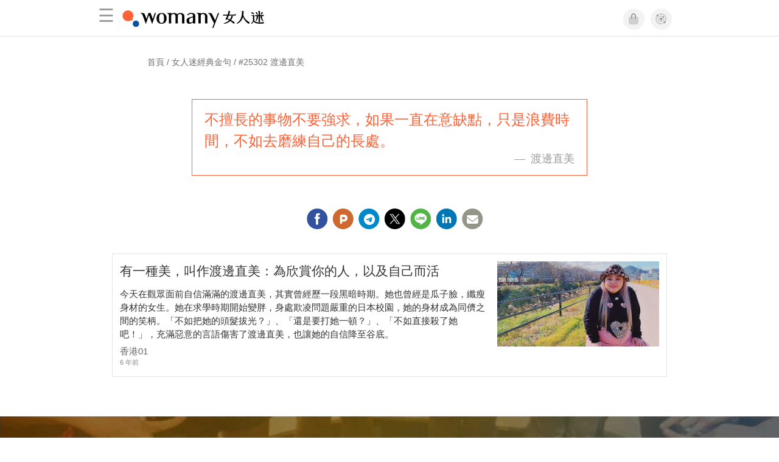

--- FILE ---
content_type: text/html; charset=utf-8
request_url: https://womany.net/quotes/25302
body_size: 10861
content:

<!DOCTYPE html>
<html ⚡>
  <head>
    <meta charset="utf-8">
    <title>女人迷經典金句 — 渡邊直美</title>
      <link rel="preload" as="script" href="https://cdn.ampproject.org/v0.js">

<link rel="preconnect"   href="https://knight.womany.net" crossorigin>
<link rel="dns-prefetch" href="https://knight.womany.net">
<link rel="preconnect"   href="https://api.womany.net" crossorigin>
<link rel="dns-prefetch" href="https://api.womany.net">

    <link rel="canonical" href="https://womany.net/quotes/25302">
    <meta name="amp-google-client-id-api" content="googleanalytics">
    <meta name="description" content="不擅長的事物不要強求，如果一直在意缺點，只是浪費時間，不如去磨練自己的長處。">
    <meta name="viewport" content="width=device-width,minimum-scale=1,initial-scale=1">
    <meta name="referrer" content="strict-origin-when-cross-origin">
    <meta property="fb:app_id" content="226870747360988"/>
    <meta property="og:site_name" content="女人迷 womany.net"/>
    <meta property="og:url" content="https://womany.net/quotes/25302"/>
    <meta property="og:title" content="女人迷經典金句 — 渡邊直美"/>
    <meta property="og:description" content="不擅長的事物不要強求，如果一直在意缺點，只是浪費時間，不如去磨練自己的長處。">
    <meta property="og:type" content="article"/>
      <meta property="og:image" name="image" content="http://womany.net/cdn-cgi/image/w=1200,h=630,fit=pad,f=auto/http%3A%2F%2Fmaker.womany.net%2Fshoot%3Fpath%3Dquotes%252f25302%26vpw%3D600%26vph%3D1000%26selector%3D.golden" />
      <meta property="og:image:secure_url" content="https://womany.net/cdn-cgi/image/w=1200,h=630,fit=pad,f=auto/http%3A%2F%2Fmaker.womany.net%2Fshoot%3Fpath%3Dquotes%252f25302%26vpw%3D600%26vph%3D1000%26selector%3D.golden" />
      <meta property="og:image:width" content="1200" />
      <meta property="og:image:height" content="630" />
      <meta name="twitter:image" content="https://womany.net/cdn-cgi/image/w=1200,h=630,fit=pad,f=auto/http%3A%2F%2Fmaker.womany.net%2Fshoot%3Fpath%3Dquotes%252f25302%26vpw%3D600%26vph%3D1000%26selector%3D.golden">
    <meta name="twitter:card" content="summary_large_image">
    <meta name="twitter:site" content="@womanyeditor">
    <meta name="twitter:creator" content="@womanyeditor">
    <meta name="twitter:title" content="女人迷經典金句 — 渡邊直美">
    <meta name="twitter:description" content="不擅長的事物不要強求，如果一直在意缺點，只是浪費時間，不如去磨練自己的長處。">
    <link rel="shortcut icon" sizes="16x16" href="/favicon.ico">
    <link rel="shortcut icon" sizes="32x32" href="/favicon32.ico">
    <link rel="icon" sizes="300x300" href="https://knight.womany.net/images/womany_logo_300x300_n.png">
      <link rel="apple-touch-icon"  href="https://womany.net/apple-touch-icon.png">
<link rel="apple-touch-icon"  sizes="120x120" href="https://womany.net/cdn-cgi/image/w=120,h=120,fit=scale-down/https://womany.net/apple-touch-icon.png">
<link rel="apple-touch-icon"  sizes="152x152" href="https://womany.net/cdn-cgi/image/w=152,h=152,fit=scale-down/https://womany.net/apple-touch-icon.png">
<link rel="apple-touch-icon"  sizes="167x167" href="https://womany.net/cdn-cgi/image/w=167,h=167,fit=scale-down/https://womany.net/apple-touch-icon.png">
<link rel="apple-touch-icon"  sizes="180x180" href="https://womany.net/cdn-cgi/image/w=180,h=180,fit=scale-down/https://womany.net/apple-touch-icon.png">


    

    <script async src="https://cdn.ampproject.org/v0.js"></script>
    <script async custom-element="amp-analytics" src="https://cdn.ampproject.org/v0/amp-analytics-0.1.js"></script>
    <script async custom-element="amp-social-share" src="https://cdn.ampproject.org/v0/amp-social-share-0.1.js"></script>
    <script async custom-element="amp-sidebar" src="https://cdn.ampproject.org/v0/amp-sidebar-0.1.js"></script>
    <script async custom-element="amp-form" src="https://cdn.ampproject.org/v0/amp-form-0.1.js"></script>
    <script async custom-template="amp-mustache" src="https://cdn.ampproject.org/v0/amp-mustache-0.2.js"></script>
      <script async custom-element="amp-auto-ads" src="https://cdn.ampproject.org/v0/amp-auto-ads-0.1.js"></script>
      <script async custom-element="amp-timeago" src="https://cdn.ampproject.org/v0/amp-timeago-0.1.js"></script>
      <script async custom-element="amp-geo" src="https://cdn.ampproject.org/v0/amp-geo-0.1.js"></script>

    <link rel="stylesheet" href="https://kit.fontawesome.com/ba15b83715.css" crossorigin="anonymous">


      
<script type="application/ld+json">
{
  "@context": "http://schema.org",
  "@graph": [
  {
    "@type": "WebSite",
    "name": "女人迷 Womany",
    "url": "https://womany.net",
    "image": "https://knight.womany.net/images/womany_logo_300x300_n.png",
    "potentialAction": {
      "@type": "SearchAction",
      "target": "https://womany.net/search?q={search_term_string}",
      "query-input": "required name=search_term_string"
    }
  },
  {
  "@context": "http://schema.org",
  "@type": "Organization",
  "name": "吾思傳媒股份有限公司",
  "alternateName": ["womany.net", "女人迷"],
  "url": "https://womany.net",
  "logo": "https://knight.womany.net/images/womany_logo_300x300_n.png",
  "contactPoint": {
    "@type": "ContactPoint",
    "telephone": "+886-2-2377-5999",
    "email": "客服信箱：sweetservice@womany.net",
    "contactType": "customer service",
    "availableLanguage": "Mandarin"
  },
  "sameAs": [
    "https://feeds.feedburner.com/womany",
    "https://instagram.com/womany",
    "https://page.line.me/?accountId=womanyshoptw",
    "https://t.me/womany_net",
    "https://twitter.com/womany",
    "https://www.facebook.com/womany.net",
    "https://www.linkedin.com/company/womany",
    "https://www.youtube.com/@womanytw",
    "news.google.com/publications/CAAqBwgKMLztgQsw4Y_-Ag"
  ]
}

  ]
}
</script>


    <style amp-custom>
      *{box-sizing:border-box}body{color:#333;font-family:PingFang TC,Heiti TC,Noto Sans TC,Noto Sans CJK TC,Source Han Sans TC,Verdana,Helvetica,Microsoft JhengHei,sans-serif;font-size:18px}html[lang=zh-cn] body{font-family:PingFang SC,Heiti SC,Noto Sans CJK SC,Noto Sans SC,Source Han Sans SC,Verdana,Helvetica,Microsoft YaHei,sans-serif}@media (-webkit-min-device-pixel-ratio:1.5625) and (max-width:900px),(-webkit-min-device-pixel-ratio:2) and (max-width:900px),(min-resolution:150dpi) and (max-width:900px){body{font-weight:300}}a{color:#666;text-decoration:none}a h1,a h2,a h3,a h4,a h5,a h6{color:#333}h1,h2,h3,h4,h5,h6{font-size:1em;font-weight:700;line-height:1em;margin:0}.article-actions .sharetools:after{content:"";display:table;clear:both}footer.general-footer{color:#fff;font-size:12.5px;font-weight:300;text-align:center;line-height:2.2em;padding:2em 1em;background-color:#885221;background-image:url(//knight.womany.net/packs/src/images/share/fingerw_q30-6c528cc2b1dd7a19548eb3a733ee6b12.jpg);background-position:50%;background-size:cover}footer.general-footer ul{margin:0;padding:0}footer.general-footer p{line-height:2em;margin:0 0 10px}footer.general-footer a{color:#fff;text-decoration:none}@media (hover:hover){footer.general-footer a:hover{text-decoration:underline}}footer.general-footer>div{margin:0 auto;position:relative}footer.general-footer p.slogan{font-size:1.25em;letter-spacing:.33px;color:#fff;margin:.5em 0 1em}footer.general-footer p.slogan i{color:#ff6136}footer.general-footer ul{line-height:1.8em}footer.general-footer ul li{display:inline-block}footer.general-footer ul li a{padding:0 .33em}footer.general-footer ul.about{font-size:1.45em;font-weight:400}footer.general-footer ul.about li a{padding:0 .22em}footer.general-footer ul.social{font-size:6px;line-height:2em;margin:12px 0}footer.general-footer ul.social li a{font-size:22px}footer.general-footer ul.social .rss,footer.general-footer ul.social span{display:none}footer.general-footer ul.social .fab.fa-telegram-plane{font-size:1.1em}footer.general-footer ul.social .fab.icon-line-white:before{height:22px;width:23px;background-size:contain;background-repeat:no-repeat}footer.general-footer .copyright{border-top:1px solid #fff;margin-top:.5em;padding-top:1em;line-height:1.5em}footer.general-footer .copyright ul li{display:inline-block}footer.general-footer .copyright .year{display:block;font-weight:300;margin-top:1em;line-height:1em}@media (min-width:768px){footer.general-footer>div{max-width:728px}footer.general-footer ul.about{text-align:left}footer.general-footer ul.social{right:0;top:70px;position:absolute}footer.general-footer ul.social li a{padding:0 .25em}footer.general-footer ul.social .rss{display:inline-block}footer.general-footer .copyright{text-align:left}footer.general-footer .copyright ul{display:inline}footer.general-footer .copyright li:first-of-type{padding-left:.33em}footer.general-footer .copyright .year{float:right;margin:0 .4em 0 0;line-height:1.8em}}#w-header .hamburger,#w-sidebar .hamburger{color:#888;cursor:pointer;font-size:30px;line-height:51px;padding:0 11px 9px}#w-header .hamburger:focus,#w-sidebar .hamburger:focus{outline:none}#w-header .hamburger:active,#w-sidebar .hamburger:active{opacity:1}@media (hover:hover){#w-header .hamburger:hover,#w-sidebar .hamburger:hover{opacity:.7}}#w-header .hamburger{float:left}#w-sidebar .hamburger{height:60px}#w-sidebar{font-size:14px;margin:0;background:#f3f3f3;box-shadow:0 0 6px rgba(0,0,0,.2)}#w-sidebar ul{display:block;padding:0;margin:0}#w-sidebar li{list-style:none}#w-sidebar li a{cursor:pointer;text-decoration:none;color:#424242;font-size:1.2em;font-weight:300;padding:12px 10px 12px 25px;display:block;line-height:1em;width:205px}@media (hover:hover){#w-sidebar li a:hover{background:#fff}}#w-sidebar li.spacer{background:transparent;padding:20px 2em 3px 1.8em;font-weight:300;color:#787878;line-height:normal}#w-sidebar li.new-feature a:last-child:after{display:inline-block;font:normal normal normal 14px/1 Font Awesome\ 6 Pro;font-size:inherit;text-rendering:auto;-webkit-font-smoothing:antialiased;-moz-osx-font-smoothing:grayscale;content:"\f111";color:#00a7e3;font-size:12px;transform:scale(.65);position:absolute;left:6px;line-height:21px;opacity:.5;font-weight:900}#w-sidebar li.m-interests{position:relative;display:flex;flex-direction:row;justify-content:flex-start;align-items:center}#w-sidebar li.m-interests input{display:none}@media (hover:hover){#w-sidebar li.m-interests:hover,#w-sidebar li.m-interests a:hover+label#open-submenu:after,#w-sidebar li.m-interests a:hover+label#open-submenu:before{background-color:#fff}#w-sidebar li.m-interests label#close-submenu:hover,#w-sidebar li.m-interests label#open-submenu:hover{cursor:pointer}#w-sidebar li.m-interests label#close-submenu:hover:after,#w-sidebar li.m-interests label#close-submenu:hover:before,#w-sidebar li.m-interests label#open-submenu:hover:after,#w-sidebar li.m-interests label#open-submenu:hover:before{background-color:#fff}}#w-sidebar li.m-interests label{position:relative}#w-sidebar li.m-interests label:after,#w-sidebar li.m-interests label:before{content:"";display:block;width:100%;height:100%;position:absolute}#w-sidebar li.m-interests label:before{top:0}#w-sidebar li.m-interests label:after{width:8px;height:8px;border-top:2px solid rgba(0,0,0,.3);border-right:2px solid rgba(0,0,0,.3)}#w-sidebar li.m-interests label#open-submenu{width:50px;height:40px}#w-sidebar li.m-interests label#open-submenu:before{width:50px;height:40px;right:0}#w-sidebar li.m-interests label#open-submenu:after{transform:translate(-50%,-50%) rotate(45deg);top:50%;right:40%;z-index:2}#w-sidebar li.m-interests label#open-submenu input[type=radio]+.submenu{position:fixed;top:0;left:0;height:200%;background-color:#f3f3f3;transform:translateX(100%);transition:translate,ease,.3s;z-index:3}#w-sidebar li.m-interests label#open-submenu input[type=radio]:checked+.submenu{transform:translateX(0)}#w-sidebar li.m-interests label#close-submenu{display:block;height:70px;font-size:1.2em;font-weight:400;padding:0 0 0 41px;color:rgba(0,0,0,.3)}#w-sidebar li.m-interests label#close-submenu p{margin-bottom:0;position:absolute;bottom:11px;height:24px;line-height:24px}#w-sidebar li.m-interests label#close-submenu:before{top:0;left:0;z-index:-1}#w-sidebar li.m-interests label#close-submenu:after{transform:translateY(-50%) rotate(225deg);bottom:13px;left:22px}#w-sidebar li.m-interests a[title=關注興趣]{width:75%}#w-main-content{margin:0 auto;max-width:980px;padding:20px 0}#structure-breadcrumb{background:#fff;padding:1em;color:#707070;font-weight:300;line-height:1.5;font-size:14px;text-align:center}#structure-breadcrumb .inner{max-width:980px;text-align:left;margin:auto;padding:0 60px;overflow:hidden}#structure-breadcrumb .inner a{color:inherit}@media (hover:hover){#structure-breadcrumb .inner a:hover{color:#ff9f0f}}@media screen and (max-width:640px){#structure-breadcrumb .inner{max-width:100%;white-space:nowrap;overflow:hidden;text-overflow:ellipsis;padding:0 20px}}.article-actions{color:#9b9b9b;font-size:.7em;font-weight:400;padding:1em 0}@media (min-width:768px){.article-actions{font-size:.9em;font-weight:500}}.article-actions .sharetools{display:block;float:right;max-width:400px;width:100%;line-height:1.75em;transform-origin:center right;transform:scale(.85)}.article-actions .sharetools amp-social-share{min-width:40px;min-height:40px;position:relative;float:left;border-radius:50%;background-size:80%;margin:5px}.article-actions .sharetools amp-social-share:before{line-height:35px;position:absolute}.article-actions .sharetools amp-social-share[type=plurk]:before{background-color:#fff;width:25px;height:25px;line-height:25px;-webkit-clip-path:circle(17px);clip-path:circle(17px)}.article-actions .sharetools amp-social-share[type=email]{background-image:none}.article-actions .sharetools amp-social-share[type=print]{padding-left:2px}@media (max-width:767px){.article-actions .sharetools{height:auto;transform-origin:center left;max-width:none;float:none;width:118%;text-align:center}.article-actions .sharetools amp-social-share{float:none;margin:0 2px}}.article-actions .sharetools amp-social-share[type=plurk]{background-color:#cf682f;color:#cf682f}.article-actions .sharetools amp-social-share[type=telegram]{background-color:#08c;color:#fff}.article-actions .sharetools amp-social-share[type=email],.article-actions .sharetools amp-social-share[type=print]{background-color:#939588;color:#fff}.article-actions .sharetools amp-social-share[type=plurk]:before{font-size:36px;top:8px;left:5px}.article-actions .sharetools amp-social-share[type=telegram]:before{font-size:22px;top:3px;left:10px}.article-actions .sharetools amp-social-share[type=email]:before{font-size:22px;top:3px;left:9.5px}.article-actions .sharetools amp-social-share[type=print]:before{font-size:19.8px;top:2px;left:11px}.article-actions .sharetools amp-social-share[type=twitter]{background-size:20px}.article-actions .sharetools{float:none;margin:0 auto}.article-list{padding:.9em}.article-list .article-block{background-color:#fff;display:inline-block;position:relative;margin:0 0 30px;width:100%;color:#333;border:1px solid #e5e3e3}@media (hover:hover){.article-list .article-block:hover{box-shadow:0 0 6px rgba(0,0,0,.33)}}.article-list .article-block:focus{box-shadow:0 0 6px rgba(0,0,0,.33)}.article-list .article-block amp-img.contextimg{display:none}@media (min-width:600px){.article-list .article-block amp-img.contextimg{display:block}}.article-list .article-block .context{display:block;font-size:.85em;padding:.75rem}.article-list .article-block .context h2{color:#333;font-weight:400;font-size:1.4em;line-height:1.5em;padding:0 0 3px;margin-bottom:.5rem}.article-list .article-block .context .contextimg{float:right;width:30%;min-width:220px;margin:0 0 .75em .75em}.article-list .article-block .context p{line-height:1.5em;margin:0 0 .5em}.article-list .article-block .context .author{color:#666;display:block;font-size:.95em;margin-bottom:.1em}.article-list .article-block .context .time{color:#8c8c8c;display:block;font-size:.75em;height:18px}.pagination-wrapper .pagination ul{padding:0;font-size:18px}@media (max-width:640px){.pagination-wrapper .pagination ul{justify-content:space-around;width:100vw;max-width:534px;font-size:16px}.pagination-wrapper .pagination ul a{display:inline-flex;align-items:center;justify-content:center;padding:0 8px;height:48px;min-width:2.5em;line-height:1.1em;margin:0 1px}}@media (max-width:480px){.pagination-wrapper .pagination ul{font-size:14px}.pagination-wrapper .pagination ul a{min-width:1.8em;padding:0 7px}.pagination-wrapper .pagination ul li.next,.pagination-wrapper .pagination ul li.prev{font-size:.85em}}#w-main-content{padding:1em}a.golden,blockquote.golden{margin:1.5em auto 1.25em;padding:15px 20px;max-width:650px;background-color:inherit;color:#ff6136;font-size:1.33em;font-weight:400;display:block;border:1px solid #ff6136}@media (hover:hover){a.golden.index:hover,blockquote.golden.index:hover{background-color:#f6f6f6;color:#d07a00;border-color:#d07a00}}a.golden p,blockquote.golden p{margin:0;line-height:1.5em}a.golden cite,blockquote.golden cite{display:block;text-align:right;color:#9b9b9b;font-size:.75em;font-style:normal}a.golden cite a,blockquote.golden cite a{color:#9b9b9b;text-decoration:none}a.golden cite:before,blockquote.golden cite:before{content:"—";margin-right:.2em}
      body{padding-top:60px}#w-header{background-color:#fff;color:#fff;font-size:14px;height:60px;overflow:hidden;position:fixed;text-align:center;top:0;width:100%;z-index:999;border-bottom:1px solid #e3e3e3}#w-header>div{max-width:980px;margin:0 auto;position:relative}#w-header .womany-logo{width:240px;height:60px;display:block;float:left;background-origin:content-box;background-position:0;background-size:auto 100%;text-indent:200%;overflow:hidden;white-space:nowrap}@media (max-width:600px){#w-header .womany-logo{width:165px}}#w-header .hamburger{color:#9b9b9b}#w-header .social{display:block;height:60px;float:right;cursor:pointer;margin-right:1.5em;padding-top:13.5px;font-size:1.25em}#w-header .social .btn-feature{display:block;float:left;margin-left:10px;width:35px;height:35px;color:#9b9b9b;background-color:#f3f3f3;border:1px solid #f3f3f3;border-radius:50%}@media (hover:hover){#w-header .social .btn-feature:hover{color:#fff;background-color:#ff6136;border-color:#ff6136}}#w-header .social .btn-feature i{font-size:1.05em;line-height:33px}#w-header .social .btn-feature.account{background-size:cover}#w-header .social .btn-log{display:block;height:30px;position:relative;top:3px;float:right;padding:0 1.5em;margin-left:15px;color:#fff;border-radius:5px;font-size:.9em;font-weight:400;line-height:30px;background-color:#ff6136}@media (hover:hover){#w-header .social .btn-log:hover{background-color:#ff4d1d}}@media (max-width:480px){#w-header .social{margin-right:.5em}#w-header .social .btn-log{margin-left:10px;padding:0 1em}}@media (max-width:400px){#w-header .social .btn-log.out{display:none}}@media (prefers-color-scheme:dark){#w-header{background-color:#111;border-color:#262626}#w-header .social .btn-feature{color:#9b9b9b;background-color:#333;border-color:#111}}@media (prefers-color-scheme:dark) and (hover:hover){#w-header .social .btn-feature:hover{color:#fff;background-color:#ff6136;border-color:#ff6136}}#w-sidebar{background-color:#f3f3f3}#w-sidebar li:visited a{background-color:#fff}@media (hover:hover){#w-sidebar li:hover a{background-color:#fff}}#w-sidebar li.new-feature a:last-child:after{color:#00a7e3;opacity:1}article.amp .article-header .interests .interest a{color:#ff6136}@media (hover:hover){article.amp .article-header .interests .interest a:hover{color:#ff6136}}@media (hover:hover){article.amp .article-header .article-actions a:hover{color:#ff6136;text-decoration:none}}article.amp .article-main .article-body a,article.amp .article-main .article-body a:visited,article.amp .article-title{border-color:#ff6136}@media (hover:hover){article.amp .article-main .article-body a:hover{border-color:#ff6136}}article.amp .article-main .article-body blockquote.golden p{color:#ff6136}article.amp .article-main .article-body .further a{background-image:linear-gradient(180deg,transparent 60%,#ff9d83 0)}@media (hover:hover){article.amp .article-main .article-body .further a:hover{background-image:linear-gradient(180deg,transparent 60%,#ff6136 0)}}article.amp .article-main .article-body .further a:visited{background-image:linear-gradient(180deg,transparent 60%,#ff6136 0)}article.amp .article-main .article-meta .related-articles-structure a{background-image:linear-gradient(180deg,transparent 60%,#ff9d83 0)}@media (hover:hover){article.amp .article-main .article-meta .related-articles-structure a:hover{background-image:linear-gradient(180deg,transparent 60%,#ff6136 0)}}article.amp .article-main .article-meta .related-articles-structure a:visited{background-image:linear-gradient(180deg,transparent 60%,#ff6136 0)}article.amp .article-main .article-meta .tags a{color:#ff6136;border:1px solid #ff6136;background-color:transparent}@media (hover:hover){article.amp .article-main .article-meta .tags a:hover{background-color:#f8f8f8}}article.amp .article-main .article-meta .tags a:before{content:"#"}article.amp .article-main .article-meta .editor-info p a{border-color:#ff6136}@media (hover:hover){article.amp .article-main .article-meta .editor-info p a:hover{border-color:#ff6136}}article.amp .article-main .article-meta .article-actions.bottom{border:none}article.amp .article-main .article-meta .embedded-block a{border-color:#ff6136}@media (hover:hover){article.amp .article-main .article-meta .embedded-block a:hover{border-color:#ff6136}}article.amp .article-main .article-meta .disclaimer p a{border-color:#ff6136}@media (hover:hover){article.amp .article-main .article-meta .disclaimer p a:hover{border-color:#ff6136}}@media (prefers-color-scheme:dark){body #w-sidebar li:hover a{background-color:#333}body article.amp .article-header .interests .interest a{color:#ff6136}}@media (prefers-color-scheme:dark) and (hover:hover){body article.amp .article-header .interests .interest a:hover{color:#ff6136}}@media (prefers-color-scheme:dark){body article.amp .article-header .article-title{border-color:#ff6136}body article.amp .article-header .article-actions a{color:grey}}@media (prefers-color-scheme:dark) and (hover:hover){body article.amp .article-header .article-actions a:hover{color:#ff6136}}@media (prefers-color-scheme:dark){body article.amp .article-header .article-actions a:active,body article.amp .article-header .article-actions a:visited,body article.amp .article-main .article-body blockquote.golden p{color:#ff6136}body article.amp .article-main .article-body .further a{background-image:linear-gradient(180deg,transparent 60%,#ff9d83 0)}}@media (prefers-color-scheme:dark) and (hover:hover){body article.amp .article-main .article-body .further a:hover{background-image:linear-gradient(180deg,transparent 60%,#ff6136 0)}}@media (prefers-color-scheme:dark){body article.amp .article-main .article-body .further a:visited{background-image:linear-gradient(180deg,transparent 60%,#ff6136 0)}body article.amp .article-main .article-meta .related-articles-structure a{background-image:linear-gradient(180deg,transparent 60%,#ff9d83 0)}}@media (prefers-color-scheme:dark) and (hover:hover){body article.amp .article-main .article-meta .related-articles-structure a:hover{background-image:linear-gradient(180deg,transparent 60%,#ff6136 0)}}@media (prefers-color-scheme:dark){body article.amp .article-main .article-meta .related-articles-structure a:visited{background-image:linear-gradient(180deg,transparent 60%,#ff6136 0)}body article.amp .article-main .article-meta .tags a{color:#ff6136;border-color:#ff6136}}@media (prefers-color-scheme:dark) and (hover:hover){body article.amp .article-main .article-meta .tags a:active:hover,body article.amp .article-main .article-meta .tags a:hover,body article.amp .article-main .article-meta .tags a:visited:hover{color:#ff6136;background-color:rgba(240,140,0,.15)}}@media (prefers-color-scheme:dark){body article.amp .article-main .article-meta .tags a:active{background-color:rgba(240,140,0,.25)}body article.amp .article-main .article-meta .article-author .author{color:#999}}#w-header .womany-logo{background-image:url(/images/header_logo_560x120_womany_light_n.png)}@media (prefers-color-scheme:dark){#w-header .womany-logo{background-image:url(/images/header_logo_560x120_womany_dark_n.png)}}@media (max-width:480px){#w-header .womany-logo{width:135px;background-position:0;background-size:230px}}@media (max-width:374px){#w-header .womany-logo{width:80px;background-position:-183px -1px;background-size:auto 110%}}
    </style>
    <style amp-boilerplate>body{-webkit-animation:-amp-start 8s steps(1,end) 0s 1 normal both;-moz-animation:-amp-start 8s steps(1,end) 0s 1 normal both;-ms-animation:-amp-start 8s steps(1,end) 0s 1 normal both;animation:-amp-start 8s steps(1,end) 0s 1 normal both}@-webkit-keyframes -amp-start{from{visibility:hidden}to{visibility:visible}}@-moz-keyframes -amp-start{from{visibility:hidden}to{visibility:visible}}@-ms-keyframes -amp-start{from{visibility:hidden}to{visibility:visible}}@-o-keyframes -amp-start{from{visibility:hidden}to{visibility:visible}}@keyframes -amp-start{from{visibility:hidden}to{visibility:visible}}</style><noscript><style amp-boilerplate>body{-webkit-animation:none;-moz-animation:none;-ms-animation:none;animation:none}</style></noscript>

  </head>

  <body data-browser="Unknown Browser" data-browser-version="0" data-browser-lang="" class="b-quotes b-show b-25302 s-womany" id="ampbody">
      
<amp-analytics config="https://www.googletagmanager.com/amp.json?id=GTM-WM8QJRWX&gtm.url=SOURCE_URL" data-credentials="include"></amp-analytics>


        
<!-- GA4 -->

<amp-analytics type="gtag" data-credentials="include">
<script type="application/json">
{
  "vars": {
    "linker": { "domains": ["womany.net", "cn.womany.net", "en.womany.net", "jp.womany.net", "talk.womany.net", "shop.womany.net", "lianhonghong.com", "talk.lianhonghong.com"] },
    "config": {
      "G-RMQE8FQW44": { "groups": "default", "content_group": "amp_general-amp_quotes_show" }
    }
  },
  "triggers": {
    "button-m-hamburger": {
      "on": "click",
      "selector": ".hamburger",
      "vars": {
        "content_group": "general-amp_quotes_show",
        "event_name": "Website Tracking",
        "event_category": "menu-header_click",
        "event_label": "hamburger-amp"
      }
    },
    "header-womany-logo": {
      "on": "click",
      "selector": ".womany-logo",
      "vars": {
        "content_group": "general-amp_quotes_show",
        "event_name": "Website Tracking",
        "event_category": "menu-header_click",
        "event_label": "m-womany-logo-amp"
      }
    },
    "header-login": {
      "on": "click",
      "selector": ".btn-login",
      "vars": {
        "content_group": "general-amp_quotes_show",
        "event_name": "Website Tracking",
        "event_category": "menu-header_click",
        "event_label": "m-login-amp"
      }
    },
    "header-icon": {
      "on": "click",
      "selector": ".btn-feature",
      "vars": {
        "content_group": "general-amp_quotes_show",
        "event_name": "Website Tracking",
        "event_category": "menu-header_click",
        "event_label": "${trackthis}-amp"
      }
    },
    "sidenav-li-click": {
      "on": "click",
      "selector": ".sidebar li",
      "vars": {
        "content_group": "general-amp_quotes_show",
        "event_name": "Website Tracking",
        "event_category": "menu-sidenav_click",
        "event_label": "${eventLbl}-amp"
      }
    }
  }
}
</script>
</amp-analytics>


        <amp-geo layout="nodisplay"></amp-geo>
<amp-analytics>
  <script type="application/json">
    {
      "transport": {
        "xhrpost": true,
        "useBody": true
      },
      "requests": {
        "event": "https://api.womany.net/analytics/mixpanel"
      },
      "extraUrlParams": {
        "properties": {
          "distinct_id": "${accessReaderId}",
          "$current_url": "${sourceUrl}",
          "$initial_referrer": "$IF(${externalReferrer}, ${externalReferrer}, $direct)",
          "$insert_id": "${random}",
          "$lib_version": "20230906-2000",
          "$os": "${uach(platform)}",
          "$model": "${uach(model)}",
          "$referrer": "${documentReferrer}",
          "$screen_height": "${screenHeight}",
          "$screen_width": "${screenWidth}",
          "$user_id": "${accessReaderId}",
          "current_domain": "${sourceHost}",
          "current_page_title": "${title}",
          "current_url_path": "${sourcePath}",
          "mp_country_code": "${ampGeo(ISOCountry)}",
          "mp_lib": "web_amp",
          "fbclid": "${queryParam(fbclid)}",
          "gclid": "${queryParam(gclid)}",
          "utm_campaign": "${queryParam(utm_campaign)}",
          "utm_content": "${queryParam(utm_content)}",
          "utm_medium": "${queryParam(utm_medium)}",
          "utm_source": "${queryParam(utm_source)}",
          "utm_term": "${queryParam(utm_term)}",
          "$geo_source": "amp-geo",
          "$timezone": "${timezoneCode}"
        }

      },
      "triggers": {
        "trackPageview": {
          "on": "visible",
          "request": "event",
          "extraUrlParams": {
            "event": "$mp_web_page_view"
          }
        },

        "button-m-hamburger": {
          "request": "event",
          "on": "click",
          "selector": ".hamburger",
          "extraUrlParams": {
            "event": "Website Tracking",
            "vars": {
              "content_group": "general-amp_quotes_show",
              "Event Category": "menu-header_click",
              "Event Label": "hamburger-amp"
            }
          }
        },
        "header-womany-logo": {
          "request": "event",
          "on": "click",
          "selector": ".womany-logo",
          "extraUrlParams": {
            "event": "Website Tracking",
            "vars": {
              "content_group": "general-amp_quotes_show",
              "Event Category": "menu-header_click",
              "Event Label": "m-womany-logo-amp"
            }
          }
        },
        "header-login": {
          "request": "event",
          "on": "click",
          "selector": ".btn-login",
          "extraUrlParams": {
            "event": "Website Tracking",
            "vars": {
              "content_group": "general-amp_quotes_show",
              "Event Category": "menu-header_click",
              "Event Label": "m-login-amp"
            }
          }
        },
        "header-icon": {
          "request": "event",
          "on": "click",
          "selector": ".btn-feature",
          "extraUrlParams": {
            "event": "Website Tracking",
            "vars": {
              "content_group": "general-amp_quotes_show",
              "Event Category": "menu-header_click",
              "Event Label": "${trackthis}-amp"
            }
          }
        },
        "sidenav-li-click": {
          "request": "event",
          "on": "click",
          "selector": ".sidebar li",
          "extraUrlParams": {
            "event": "Website Tracking",
            "vars": {
              "content_group": "general-amp_quotes_show",
              "Event Category": "menu-sidenav_click",
              "Event Label": "${eventLbl}-amp"
            }
          }
        }
      }
    }
  </script>
</amp-analytics>


      <amp-auto-ads type="adsense" data-ad-client="ca-pub-0432342388581356"></amp-auto-ads>

      

<header id="w-header" >
  <div>

      <div role="button" on="tap:w-sidebar.toggle" tabindex="0" class="hamburger">☰</div>

    <a class="womany-logo" href="/?ref=amp-header-logo">
      女人迷 Womany
    </a>

    <div class="social">

      <a class="shop btn-feature" href="https://shop.womany.net?ref=amp-header-icon" data-vars-trackthis="shop" target="_blank" title="女人迷商號">
        <i class="fa-fw fad fa-shopping-bag" aria-hidden="true"></i>
      </a>

      <a class="dei btn-feature" href="https://womany.net/dei/?ref=amp-header-icon" data-vars-trackthis="dei" target="_blank" title="DEI 多元共融">
        <i class="fa-fw fad fa-solar-system" aria-hidden="true"></i>
      </a>

      <span amp-access="NOT data.user.login" amp-access-hide>
        <a class="btn-log" on="tap:amp-access.login-sign-in" rel="nofollow" role="button">登入</a>
      </span>

      <span amp-access="data.user.login" amp-access-hide>
        <a class="btn-log out" on="tap:amp-access.login-sign-out" rel="nofollow" role="button">登出</a>
        <template amp-access-template type="amp-mustache">
          <a class="account btn-feature" href="https://womany.net/users/profile?ref=amp-header-icon" rel="nofollow" style="background-image: url(https://womany.net/cdn-cgi/image/w=70,h=70,fit=scale-down,f=auto/https:{{data.user.avatar}});">
          </a>
        </template>
      </span>

    </div>

  </div>
</header>


      <amp-sidebar id="w-sidebar" layout="nodisplay" side="left" >
  <form action="/" target="_top">
    <div role="button" aria-label="close sidebar" on="tap:w-sidebar.toggle" tabindex="0" class="hamburger">☰</div>

    <ul class="sidebar" itemscope itemtype="http://www.schema.org/SiteNavigationElement">

      <li class="spacer">主題分類</li>

      <li class="m-collections" itemprop="name" data-vars-event-lbl="m-collections">
        <meta content="https://womany.net/collections" itemprop="url">
        <a href="https://womany.net/collections?ref=amp-nav" title="特色專題">
          特色專題
        </a>
      </li>

      <li class="m-hottopics" itemprop="name" data-vars-event-lbl="m-hottopics">
        <meta content="https://womany.net/hottopics" itemprop="url">
        <a href="https://womany.net/hottopics?ref=amp-nav" title="熱門單元">
          熱門單元
        </a>
      </li>

      <li class="m-interests" itemprop="name" data-vars-event-lbl="m-interests">
        <meta content="https://womany.net/interests" itemprop="url">
        <a href="https://womany.net/interests?ref=amp-nav" title="關注興趣">
          關注興趣
        </a>
        <label id="open-submenu" for="mm-open-amp">
          <input id="mm-open-amp" type="radio" class="mm-open-amp" data-vars-event-lbl="mm-open-amp" name="status"/>
          <ul class="submenu m-read-cart">

            <li>
              <label id="close-submenu" for="mm-close-amp">
                <input id="mm-close-amp" type="radio" class="mm-close-amp" name="status" data-vars-event-lbl="mm-close-amp" checked="checked"/>
                <p>關注興趣</p>
              </label>
            </li>

            <li class="m-empowerment" title="女力職場" itemprop="name" data-vars-event-lbl="m-empowerment">
              <meta content="https://womany.net/interests/empowerment" itemprop="url">
              <a href="https://womany.net/interests/empowerment?ref=amp-nav">女力職場</a>
            </li>

            <li class="m-self-leading" title="自我成長" itemprop="name" data-vars-event-lbl="m-self-leading">
              <meta content="https://womany.net/topics/self-leading" itemprop="url">
              <a href="https://womany.net/topics/self-leading?ref=amp-nav">自我成長</a>
            </li>

            <li class="m-relationship" title="人際關係" itemprop="name" data-vars-event-lbl="m-relationship">
              <meta content="https://womany.net/interests/relationship" itemprop="url">
              <a href="https://womany.net/interests/relationship?ref=amp-nav">人際關係</a>
            </li>

            <li class="m-sense" title="生活風格" itemprop="name" data-vars-event-lbl="m-sense">
              <meta content="https://womany.net/interests/sense" itemprop="url">
              <a href="https://womany.net/interests/sense?ref=amp-nav">生活風格</a>
            </li>

            <li class="m-beauty" title="美妝保養" itemprop="name" data-vars-event-lbl="m-beauty">
              <meta content="https://womany.net/interests/beauty" itemprop="url">
              <a href="https://womany.net/interests/beauty?ref=amp-nav">美妝保養</a>
            </li>

            <li class="m-highfashion" title="時尚精品" itemprop="name" data-vars-event-lbl="m-highfashion">
              <meta content="https://womany.net/topics/highfashion" itemprop="url">
              <a href="https://womany.net/topics/highfashion?ref=amp-nav">時尚精品</a>
            </li>

            <li class="m-health" title="身體康健" itemprop="name" data-vars-event-lbl="m-health">
              <meta content="https://womany.net/interests/health" itemprop="url">
              <a href="https://womany.net/interests/health?ref=amp-nav">身體康健</a>
            </li>

            <li class="m-theme-travel" title="女子旅行" itemprop="name" data-vars-event-lbl="m-theme-travel">
              <meta content="https://womany.net/topics/theme-travel" itemprop="url">
              <a href="https://womany.net/topics/theme-travel?ref=amp-nav">女子旅行</a>
            </li>

            <li class="m-femme-finance" title="女子理財" itemprop="name" data-vars-event-lbl="m-femme-finance">
              <meta content="https://womany.net/topics/femme-finance" itemprop="url">
              <a href="https://womany.net/topics/femme-finance?ref=amp-nav">女子理財</a>
            </li>

            <li class="m-diversity" title="多元共融" itemprop="name" data-vars-event-lbl="m-diversity">
              <meta content="https://womany.net/interests/diversity" itemprop="url">
              <a href="https://womany.net/interests/diversity?ref=amp-nav">多元共融</a>
            </li>

          </ul>
        </label>
      </li>

      <li class="m-read" itemprop="name" data-vars-event-lbl="m-read">
        <meta content="https://womany.net/read" itemprop="url">
        <a href="https://womany.net/read?ref=amp-nav" title="最新文章">
          最新文章
        </a>
      </li>

      <li class="m-story" itemprop="name" data-vars-event-lbl="m-story">
        <meta content="https://womany.net/story" itemprop="url">
        <a href="https://womany.net/story?ref=amp-nav" title="影音圖卡">
          影音圖卡
        </a>
      </li>

      <li class="spacer">更多服務</li>

      <li class="m-dei" itemprop="name" data-vars-event-lbl="m-dei">
        <meta content="https://womany.net/dei" itemprop="url">
        <a href="https://womany.net/dei/?ref=amp-nav" title="DEI 多元共融">
          多元共融 DEI
        </a>
      </li>

      <li class="m-courses" itemprop="name" data-vars-event-lbl="m-courses">
        <meta content="https://u.womany.net/" itemprop="url">
        <a href="https://u.womany.net/?ref=amp-nav" title="女人迷課程">
          女人迷課程
        </a>
      </li>

      <li class="m-empower" itemprop="name" data-vars-event-lbl="m-empower">
        <meta content="https://womany.net/empowerment" itemprop="url">
        <a href="https://womany.net/empowerment?ref=amp-nav" title="女力是什麼？女人迷女力趨勢">
          女力趨勢
        </a>
      </li>

      <li class="m-timeline" itemprop="name" data-vars-event-lbl="m-timeline">
        <meta content="https://womany.net/timeline" itemprop="url">
        <a href="https://womany.net/timeline?ref=amp-nav" title="你值得擁有">
          你值得擁有
        </a>
      </li>

      <li class="m-author" itemprop="name" data-vars-event-lbl="m-author">
        <meta content="https://womany.net/top_writers" itemprop="url">
        <a href="https://womany.net/top_writers?ref=amp-nav" title="名家專欄">
          名家專欄
        </a>
      </li>

      <li class="m-trials" itemprop="name" data-vars-event-lbl="m-trials">
        <meta content="https://womany.net/trials" itemprop="url">
        <a href="https://womany.net/trials?ref=amp-nav" title="試用體驗">
          試用體驗
        </a>
      </li>

      <li class="m-events" itemprop="name" data-vars-event-lbl="m-events">
        <meta content="https://womany.net/events" itemprop="url">
        <a href="https://womany.net/events?ref=amp-nav" title="活動講座">
          活動講座
        </a>
      </li>

      <li class="m-codeforgender" itemprop="name" data-vars-event-lbl="m-codeforgender">
        <meta content="https://codeforgender.com/events/202103" itemprop="url">
        <a href="https://codeforgender.com/events/202103?ref=amp-nav" title="性別駭客松">
          性別駭客松
        </a>
      </li>

      <li class="m-shop" itemprop="name" data-vars-event-lbl="m-shop">
        <meta content="https://shop.womany.net" itemprop="url">
        <a href="https://shop.womany.net/?ref=amp-nav" title="Womany Shop">
          Womany Shop
        </a>
      </li>

      <li class="m-talk" itemprop="name" data-vars-event-lbl="m-talk">
        <meta content="https://talk.womany.net" itemprop="url">
        <a href="https://talk.womany.net/?ref=amp-nav" title="熱烈討論">
          熱烈討論
        </a>
      </li>


      <li class="spacer">吾思品牌</li>

      <li class="m-hk" itemprop="name" data-vars-event-lbl="m-hk">
        <meta content="https://womany.net/hk" itemprop="url">
        <a href="https://womany.net/hk?ref=amp-nav" title="女人迷香港">
          女人迷香港
        </a>
      </li>

      <li class="m-genderpower" itemprop="name" data-vars-event-lbl="m-genderpower">
        <meta content="https://womany.net/genderpower" itemprop="url">
        <a href="https://womany.net/genderpower?ref=amp-nav" title="性別力">
          性別力
        </a>
      </li>

      <li class="m-imhome" itemprop="name" data-vars-event-lbl="m-imhome">
        <meta content="https://womany.net/imhome" itemprop="url">
        <a href="https://womany.net/imhome?ref=amp-nav" title="回家吧">
          回家吧
        </a>
      </li>

      <li class="m-lianhonghong" itemprop="name" data-vars-event-lbl="m-lianhonghong">
        <meta content="https://lianhonghong.com/" itemprop="url">
        <a href="https://lianhonghong.com/?ref=amp-nav" title="臉紅紅" target="_blank">
          臉紅紅
        </a>
      </li>

    </ul>
  </form>
</amp-sidebar>


    <div class="body">

      <div id="content-container" class="container">
        <div id="w-main-content">
          

<script type="application/ld+json">
  {
    "@context": "http://schema.org",
    "@type": "BreadcrumbList",
    "itemListElement": [
      {
        "@type": "ListItem",
        "position": 1,
        "item": {
          "@id": "https://womany.net",
          "name": "女人迷 Womany"
        }
      },
      {
        "@type": "ListItem",
        "position": 2,
        "item": {
          "@id": "https://womany.net/quotes",
          "name": "女人迷經典金句"
        }
      },
      {
        "@type": "ListItem",
        "position": 3,
        "item": {
          "name": "25302"
        }
      }
    ]
  }
</script>


<div id="structure-breadcrumb">
  <div class="inner">
    <a href="https://womany.net?ref=structure-breadcrumb">首頁</a> /
    <a href="https://womany.net/quotes?ref=structure-breadcrumb">女人迷經典金句</a> /
    <a href="https://womany.net/quotes/25302?ref=structure-breadcrumb">#25302 渡邊直美</a>
  </div>
</div>

<!-- fork template from dom_template.html -->
<blockquote class="golden" id="25302">
  <p>不擅長的事物不要強求，如果一直在意缺點，只是浪費時間，不如去磨練自己的長處。</p>
  <footer>
    <cite>
            <a target="_blank" href="/read/article/18767?ref=quotes_25302">渡邊直美</a>
    </cite>
  </footer>
</blockquote>

  <aside class="article-actions bottom">
    <span class="sharetools">
  <amp-social-share width="35" height="35" data-param-href="https://womany.net/quotes/25302?utm_campaign=ampshare&utm_medium=social&utm_source=facebook" type="facebook" data-param-app_id="226870747360988"></amp-social-share>
  <amp-social-share width="35" height="35" data-param-content="https://womany.net/quotes/25302?utm_campaign=ampshare&utm_medium=social&utm_source=plurk" type="plurk" data-share-endpoint="https://www.plurk.com/m?qualifier=shares" class="fas fa-parking"></amp-social-share>
  <amp-social-share width="35" height="35" data-param-url="https://womany.net/quotes/25302?utm_campaign=ampshare&utm_medium=social&utm_source=telegram" type="telegram" data-share-endpoint="https://telegram.me/share/url" class="fab fa-telegram-plane"></amp-social-share>
  <amp-social-share width="35" height="35" data-param-url="https://womany.net/quotes/25302?utm_campaign=ampshare&utm_medium=social&utm_source=twitter" type="twitter"></amp-social-share>
  <amp-social-share width="35" height="35" data-param-url="https://womany.net/quotes/25302?utm_campaign=ampshare&utm_medium=social&utm_source=line" type="line"></amp-social-share>
  <amp-social-share width="35" height="35" data-param-url="https://womany.net/quotes/25302?utm_campaign=ampshare&utm_medium=social&utm_source=linkedin" type="linkedin"></amp-social-share>
  <amp-social-share width="35" height="35" data-param-body="https://womany.net/quotes/25302?utm_campaign=ampshare&utm_medium=social&utm_source=email" type="email" class="fas fa-envelope"></amp-social-share>
</span>

  </aside>

    <section class="article-list">
      <div class="container">
        <div class="articles">
          <a target="_blank" class="article-block" href="https://womany.net/read/article/18767?ref=quote_25302" title="有一種美，叫作渡邊直美：為欣賞你的人，以及自己而活" data-id="18767">
  <article>
    <span class="context">
      <amp-img class="contextimg" src="https://womany.net/cdn-cgi/image/w=600,h=315,fit=cover,f=auto/https://castle.womany.net/images/articles/18767/womany_Y_uODCbU9P_x7VmgAMH_U3RVoVSp2Epmbr60CG6_tAg_1555403069-31312-0025-6726.jpeg" alt="" width="1200" height="630" layout="intrinsic"></amp-img>
      <h2>有一種美，叫作渡邊直美：為欣賞你的人，以及自己而活</h2>
      <p class="description">今天在觀眾面前自信滿滿的渡邊直美，其實曾經歷一段黑暗時期。她也曾經是瓜子臉，纖瘦身材的女生。她在求學時期開始變胖，身處欺凌問題嚴重的日本校園，她的身材成為同儕之間的笑柄。「不如把她的頭髮拔光？」、「還是要打她一頓？」、「不如直接殺了她吧！」，充滿惡意的言語傷害了渡邊直美，也讓她的自信降至谷底。</p>
      <span class="author">香港01</span>
      <amp-timeago class="time" layout="fixed-height" height="18" locale="zhTW" datetime="2019-04-16T17:30:00+08:00">2019/04/16 下午  5:30:00</amp-timeago>
    </span>
  </article>
</a>

        </div>
      </div>
    </section>

        </div>

          
<footer class="general-footer" id="w-footer">
  <div>

    <p class="slogan">
      嘿，親愛的，女人迷最愛你 <i class="fa fa-heart" aria-hidden="true"></i><br>
      We support and empower you!
    </p>

    <ul class="about">
      <li><a href="https://womany.net/about?ref=amp-footer">關於我們</a></li>
      <li><a href="https://womany.net/careers?ref=amp-footer">加入我們</a></li>
      <li><a href="https://womany.net/advertising?ref=amp-footer" rel="nofollow" target="_blank">廣告合作</a></li>
      <li><a href="https://womany.net/sitemap?ref=amp-footer">內容總覽</a></li>
    </ul>

    <ul class="social">
      <li>
        <a href="https://www.youtube.com/@womanytw" target="_blank" title="YouTube">
          <i class="fab fa-youtube" aria-hidden="true"></i><span>YouTube</span>
        </a>
      </li>

      <li>
        <a href="https://www.instagram.com/womany/" target="_blank" title="Instagram">
          <i class="fab fa-instagram" aria-hidden="true"></i><span>Instagram</span>
        </a>
      </li>

      <li>
        <a href="https://liff.line.me/1645278921-kWRPP32q/?accountId=womanyshoptw" target="_blank" title="Line">
          <i class="fab fa-line" aria-hidden="true"></i><span>Line</span>
        </a>
      </li>

      <li>
        <a href="https://www.facebook.com/womany.net" target="_blank" title="女人迷粉絲團">
          <i class="fab fa-facebook-f" aria-hidden="true"></i><span>Facebook</span>
        </a>
      </li>

      <li>
        <a href="https://twitter.com/womany" target="_blank" title="Twitter">
          <i class="fab fa-twitter" aria-hidden="true"></i><span>Twitter</span>
        </a>
      </li>

      <li>
        <a href="https://t.me/womany_net" target="_blank" title="Telegram 頻道">
          <i class="fas fa-paper-plane" aria-hidden="true"></i><span>Telegram</span>
        </a>
      </li>

      <li>
        <a href="https://news.google.com/publications/CAAqBwgKMLztgQsw4Y_-Ag" target="_blank" title="Google News">
          <i class="fab fa-google" aria-hidden="true"></i><span>Google 新聞</span>
        </a>
      </li>

      <li class="rss">
        <a href="https://feeds.feedburner.com/womany" target="_blank" title="訂閱 RSS">
          <i class="fa fa-rss" aria-hidden="true"></i><span>RSS</span>
        </a>
      </li>
    </ul>

    <div class="copyright">
      <ul>
        <li>吾思傳媒股份有限公司 / 統一編號 53099678</li>
        <li><a href="https://womany.net/terms?ref=amp-footer">貼心隱私權與服務條款</a></li>
        <li>法律顧問：立勤國際法律事務所黃沛聲律師</li>
        <li><a href="mailto:sweetservice@womany.net">客服信箱：sweetservice@womany.net</a></li>
        <li><a href="mailto:news@womany.net">如果你有新聞稿歡迎寄至：news@womany.net</a></li>
      </ul>
      <span class='year'>&copy; 2026 womany.net</span>
    </div>

  </div>
</footer>

      </div>
    </div>
  </body>
</html>
